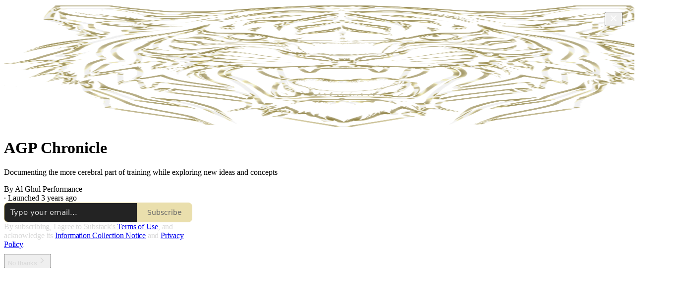

--- FILE ---
content_type: application/javascript
request_url: https://substackcdn.com/bundle/static/js/welcome.1ea39053.js
body_size: 7725
content:
(()=>{var e,t,n,r,s,a,i,o,c={99862:function(e,t,n){"use strict";n.r(t),n.d(t,{Link:()=>O,Route:()=>x,Router:()=>k,default:()=>S,exec:()=>i,getCurrentUrl:()=>b,route:()=>y,subscribers:()=>p});var r=n(50172),s={};function a(e,t){for(var n in t)e[n]=t[n];return e}function i(e,t,n){var r,a=/(?:\?([^#]*))?(#.*)?$/,i=e.match(a),o={};if(i&&i[1])for(var c=i[1].split("&"),l=0;l<c.length;l++){var d=c[l].split("=");o[decodeURIComponent(d[0])]=decodeURIComponent(d.slice(1).join("="))}e=u(e.replace(a,"")),t=u(t||"");for(var f=Math.max(e.length,t.length),p=0;p<f;p++)if(t[p]&&":"===t[p].charAt(0)){var h=t[p].replace(/(^:|[+*?]+$)/g,""),b=(t[p].match(/[+*?]+$/)||s)[0]||"",y=~b.indexOf("+"),m=~b.indexOf("*"),g=e[p]||"";if(!g&&!m&&(0>b.indexOf("?")||y)){r=!1;break}if(o[h]=decodeURIComponent(g),y||m){o[h]=e.slice(p).map(decodeURIComponent).join("/");break}}else if(t[p]!==e[p]){r=!1;break}return(!0===n.default||!1!==r)&&o}function o(e,t){return e.rank<t.rank?1:e.rank>t.rank?-1:e.index-t.index}function c(e,t){var n;return e.index=t,e.rank=(n=e).props.default?0:u(n.props.path).map(l).join(""),e.props}function u(e){return e.replace(/(^\/+|\/+$)/g,"").split("/")}function l(e){return":"==e.charAt(0)?1+"*+?".indexOf(e.charAt(e.length-1))||4:5}var d=null,f=[],p=[],h={};function b(){var e;return""+((e=d&&d.location?d.location:d&&d.getCurrentLocation?d.getCurrentLocation():"undefined"!=typeof location?location:h).pathname||"")+(e.search||"")}function y(e,t){var n,r;return void 0===t&&(t=!1),"string"!=typeof e&&e.url&&(t=e.replace,e=e.url),function(e){for(var t=f.length;t--;)if(f[t].canRoute(e))return!0;return!1}(e)&&(n=e,r=t?"replace":"push",d&&d[r]?d[r](n):"undefined"!=typeof history&&history[r+"State"]&&history[r+"State"](null,null,n)),m(e)}function m(e){for(var t=!1,n=0;n<f.length;n++)!0===f[n].routeTo(e)&&(t=!0);for(var r=p.length;r--;)p[r](e);return t}function g(e){if(e&&e.getAttribute){var t=e.getAttribute("href"),n=e.getAttribute("target");if(t&&t.match(/^\//g)&&(!n||n.match(/^_?self$/i)))return y(t)}}function j(e){if(!e.ctrlKey&&!e.metaKey&&!e.altKey&&!e.shiftKey&&0===e.button)return g(e.currentTarget||e.target||this),v(e)}function v(e){return e&&(e.stopImmediatePropagation&&e.stopImmediatePropagation(),e.stopPropagation&&e.stopPropagation(),e.preventDefault()),!1}function C(e){if(!e.ctrlKey&&!e.metaKey&&!e.altKey&&!e.shiftKey&&0===e.button){var t=e.target;do if("A"===String(t.nodeName).toUpperCase()&&t.getAttribute("href")){if(t.hasAttribute("native"))return;if(g(t))return v(e)}while(t=t.parentNode)}}var P=!1,k=function(e){function t(t){e.call(this,t),t.history&&(d=t.history),this.state={url:t.url||b()},P||("function"==typeof addEventListener&&(d||addEventListener("popstate",function(){m(b())}),addEventListener("click",C)),P=!0)}return e&&(t.__proto__=e),t.prototype=Object.create(e&&e.prototype),t.prototype.constructor=t,t.prototype.shouldComponentUpdate=function(e){return!0!==e.static||e.url!==this.props.url||e.onChange!==this.props.onChange},t.prototype.canRoute=function(e){var t=(0,r.toChildArray)(this.props.children);return this.getMatchingChildren(t,e,!1).length>0},t.prototype.routeTo=function(e){this.setState({url:e});var t=this.canRoute(e);return this.updating||this.forceUpdate(),t},t.prototype.componentWillMount=function(){f.push(this),this.updating=!0},t.prototype.componentDidMount=function(){var e=this;d&&(this.unlisten=d.listen(function(t){e.routeTo(""+(t.pathname||"")+(t.search||""))})),this.updating=!1},t.prototype.componentWillUnmount=function(){"function"==typeof this.unlisten&&this.unlisten(),f.splice(f.indexOf(this),1)},t.prototype.componentWillUpdate=function(){this.updating=!0},t.prototype.componentDidUpdate=function(){this.updating=!1},t.prototype.getMatchingChildren=function(e,t,n){return e.filter(c).sort(o).map(function(e){var s=i(t,e.props.path,e.props);if(s){if(!1!==n){var o={url:t,matches:s};return a(o,s),delete o.ref,delete o.key,(0,r.cloneElement)(e,o)}return e}}).filter(Boolean)},t.prototype.render=function(e,t){var n=e.children,s=e.onChange,a=t.url,i=this.getMatchingChildren((0,r.toChildArray)(n),a,!0),o=i[0]||null,c=this.previousUrl;return a!==c&&(this.previousUrl=a,"function"==typeof s&&s({router:this,url:a,previous:c,active:i,current:o})),o},t}(r.Component),O=function(e){return(0,r.createElement)("a",a({onClick:j},e))},x=function(e){return(0,r.createElement)(e.component,e)};k.subscribers=p,k.getCurrentUrl=b,k.route=y,k.Router=k,k.Route=x,k.Link=O,k.exec=i;let S=k},12550:function(e,t,n){var r=n(25814),s=n(60471);e.exports=function(e,t,n){var a=t&&n||0;"string"==typeof e&&(t="binary"===e?Array(16):null,e=null);var i=(e=e||{}).random||(e.rng||r)();if(i[6]=15&i[6]|64,i[8]=63&i[8]|128,t)for(var o=0;o<16;++o)t[a+o]=i[o];return t||s(i)}},30601:function(e,t,n){"use strict";var r=n(34835),s=n(69277),a=n(70408),i=n(79785),o=n(10201);n(1683);var c=n(99862),u=n(17402),l=n(96917),d=n(9266),f=n(52820),p=n(84565),h=n(84605),b=n(51440),y=n(95899),m=n(53989),g=n(3084),j=n(85478),v=n(98747),C=n(46271),P=n(40659);function k(e){let{user:t=null,children:n,siteConfigs:r={},hasThemedBackground:s=!1,language:a="en",preferredLanguage:i=null,country:c,experimentInfo:u={variantOverrides:{},experimentFeatures:{},experimentExposures:{}},publicationSettings:l={},userSettings:d,publicationUserSettings:k={}}=e;return(0,o.Y)(b.PC,{country:c||"US",children:(0,o.Y)(h.Pz,{language:a||"en",preferredLanguage:i,children:(0,o.Y)(v.wX,{value:{hasThemedBackground:s},children:(0,o.Y)(j.eE,{siteConfigs:r,children:(0,o.Y)(f.S$,{siteConfigs:r,experimentInfo:u,children:(0,o.Y)(p.sV,{siteConfigs:r,experimentInfo:u,children:(0,o.Y)(m.Fm,{settings:l,children:(0,o.Y)(g.iB,{preloadPubUserSettings:k,children:(0,o.Y)(C.vu,{defaultValue:t,userSettings:d,children:(0,o.Y)(y.HW,{children:(0,o.Y)(P.Fg,{children:n})})})})})})})})})})})}var O=n(68349),x=n(21398),S=n(41086);function _(){let e=(0,i._)(["Podcast Archive - ",""]);return _=function(){return e},e}function E(){let e=(0,i._)(["Full archive of all the episodes from ","."]);return E=function(){return e},e}class w extends u.Component{componentDidUpdate(e,t){var n,r,a,i;this.props.initialData&&JSON.stringify(this.props.initialData)!==JSON.stringify(this.state)&&this.setState((0,s._)({},this.props.initialData));let o=null==(r=this.state.pub)||null==(n=r.theme)?void 0:n.web_bg_color,c=document.documentElement;c&&o&&(null==t||null==(i=t.pub)||null==(a=i.theme)?void 0:a.web_bg_color)!==o&&(c.style.background=o)}componentDidMount(){var e,t,n,r,s,a;let i=null==(r=this.props)||null==(n=r.initialData)||null==(t=n.pub)||null==(e=t.theme)?void 0:e.web_bg_color,o=document.documentElement;o&&i&&(o.style.background=i),"undefined"!=typeof window&&(0,O.qm)("showWelcome");let c=null==(a=this.props)||null==(s=a.initialData)?void 0:s.mainBundleCSS;if(c){let e=document.head;c.forEach(t=>{let n=document.createElement("link");n.type="text/css",n.rel="stylesheet",n.href=t,e.appendChild(n)})}}render(){var e,t;let r=this.props,i=null!=(t=this.state)?t:{},{pub:u,user:f,freeSignup:p,freeSignupEmail:h,referralCode:b,hide_intro_popup:y,publicationSettings:m,siteConfigs:g={},publicationUserSettings:j,userSettings:v,twitterCardUrl:C,postMetaData:P,welcomePageData:O}=i,w=!!(null==u?void 0:u.theme);if(!u)return null;let{iTemplate:A}=I18N.i({pub:u});return(0,o.FD)(k,{user:f||null,siteConfigs:g,hasThemedBackground:w,language:this.state.language,country:this.state.country,experimentInfo:this.props.initialData,publicationSettings:null!=m?m:void 0,publicationUserSettings:null!=j?j:void 0,userSettings:v,children:[r.isSSR?(0,o.FD)(o.FK,{children:[(0,o.Y)(x.Ic,{onRequest:()=>Promise.all([n.e("2144"),n.e("182"),n.e("2791")]).then(n.bind(n,59712)),resolve:e=>e.PubPageMetaTags,module:"@/frontend/main/pub_metadata",publication:u,twitterCardUrl:C}),(0,o.FD)(c.default,{children:[(0,o.Y)(x.Ic,{onRequest:()=>Promise.all([n.e("2144"),n.e("182"),n.e("6698")]).then(n.bind(n,73957)),resolve:e=>e.PostMetaTags,module:"@/frontend/main/post_metadata",publication:u,post:P,siteConfigs:g,path:"/p/:slug"}),(0,o.Y)(x.Ic,{onRequest:()=>Promise.all([n.e("2144"),n.e("182"),n.e("1846")]).then(n.bind(n,91089)),resolve:e=>e.PageMetaData,module:"@/frontend/main/home/PageMetaData",pub:u,section:u.section,isPodcast:!0,path:"/podcast"}),(0,o.Y)(x.Ic,{onRequest:()=>Promise.all([n.e("2144"),n.e("1462")]).then(n.bind(n,79909)),resolve:e=>e.Metadata,module:"@/frontend/components/Metadata",path:"/podcast/archive",title:A(_(),u.name),description:A(E(),u.name),seoProps:(0,S.y)("search")?{noindex:!0}:{}}),(0,o.Y)(x.Ic,{onRequest:()=>Promise.all([n.e("2144"),n.e("182"),n.e("1846")]).then(n.bind(n,91089)),resolve:e=>e.PageMetaData,module:"@/frontend/main/home/PageMetaData",pub:u,section:u.section,isPodcast:"thebulwark"===u.subdomain&&(null==(e=u.section)?void 0:e.is_podcast),path:"/s/:slug"})]})]}):null,(0,o.Y)(l.A,{initialData:i}),(0,o.Y)(d.Ay,{blurbs:null==O?void 0:O.blurbs,freeSignup:p,freeSignupEmail:h,hidden:y,publication:u,referralCode:b,user:null!=f?f:null,showOnMount:!0,launchWelcomePage:!0,topThreePosts:null==O?void 0:O.topThreePosts,topThreeSubscribers:null==O?void 0:O.topThreeSubscribers}),(0,o.Y)(x.Ic,(0,a._)((0,s._)({module:"@/frontend/main",resolve:e=>e.default,onRequest:()=>Promise.all([n.e("1178"),n.e("7461"),n.e("586"),n.e("3229"),n.e("3897"),n.e("2536"),n.e("2983"),n.e("3063"),n.e("3835"),n.e("7780"),n.e("9019"),n.e("5582"),n.e("4900"),n.e("5531"),n.e("887"),n.e("1335"),n.e("7753"),n.e("8484"),n.e("4655"),n.e("5846"),n.e("4495"),n.e("2144"),n.e("825"),n.e("1467"),n.e("8742"),n.e("6460"),n.e("5855"),n.e("1091"),n.e("8148"),n.e("7762"),n.e("3034"),n.e("9441"),n.e("2018"),n.e("4938"),n.e("8007"),n.e("3295"),n.e("7517"),n.e("5197"),n.e("8051"),n.e("3858"),n.e("9966"),n.e("3302"),n.e("4527"),n.e("4416"),n.e("8622"),n.e("5894"),n.e("622"),n.e("6387"),n.e("8678"),n.e("732"),n.e("6998"),n.e("8877"),n.e("2531"),n.e("9973"),n.e("2330"),n.e("7222"),n.e("3366"),n.e("711"),n.e("182"),n.e("353"),n.e("5516"),n.e("1170"),n.e("3998"),n.e("4143"),n.e("883"),n.e("484"),n.e("1850")]).then(n.bind(n,58929))},r),{skipIntroPopupRender:!0}))]})}constructor(e,t){super(e,t),this.state=e.initialData||{}}}(0,r.A)(w)}},u={};function l(e){var t=u[e];if(void 0!==t)return t.exports;var n=u[e]={id:e,loaded:!1,exports:{}};return c[e].call(n.exports,n,n.exports,l),n.loaded=!0,n.exports}if(l.m=c,l.n=e=>{var t=e&&e.__esModule?()=>e.default:()=>e;return l.d(t,{a:t}),t},t=Object.getPrototypeOf?e=>Object.getPrototypeOf(e):e=>e.__proto__,l.t=function(n,r){if(1&r&&(n=this(n)),8&r||"object"==typeof n&&n&&(4&r&&n.__esModule||16&r&&"function"==typeof n.then))return n;var s=Object.create(null);l.r(s);var a={};e=e||[null,t({}),t([]),t(t)];for(var i=2&r&&n;"object"==typeof i&&!~e.indexOf(i);i=t(i))Object.getOwnPropertyNames(i).forEach(e=>{a[e]=()=>n[e]});return a.default=()=>n,l.d(s,a),s},l.d=(e,t)=>{for(var n in t)l.o(t,n)&&!l.o(e,n)&&Object.defineProperty(e,n,{enumerable:!0,get:t[n]})},l.f={},l.e=e=>Promise.all(Object.keys(l.f).reduce((t,n)=>(l.f[n](e,t),t),[])),l.hmd=e=>((e=Object.create(e)).children||(e.children=[]),Object.defineProperty(e,"exports",{enumerable:!0,set:()=>{throw Error("ES Modules may not assign module.exports or exports.*, Use ESM export syntax, instead: "+e.id)}}),e),l.u=e=>"551"===e?"static/js/async/551.84322925.js":"9565"===e?"static/js/async/9565.bc224f33.js":"273"===e?"static/js/async/273.f24f9adf.js":"837"===e?"static/js/async/837.e2a3b38f.js":"8911"===e?"static/js/async/8911.10141f09.js":"2486"===e?"static/js/async/2486.709cb545.js":"2371"===e?"static/js/async/2371.9256eed1.js":"6860"===e?"static/js/async/6860.2a02642e.js":"182"===e?"static/js/async/182.d56ddd3a.js":"2791"===e?"static/js/async/2791.4d667e1f.js":"6698"===e?"static/js/async/6698.cdbd272d.js":"1846"===e?"static/js/async/1846.cda374a1.js":"1462"===e?"static/js/async/1462.dbbc5e03.js":"1850"===e?"static/js/async/1850.d38a430b.js":"9661"===e?"static/js/async/9661.626df01e.js":"6076"===e?"static/js/async/6076.ccec719c.js":"4371"===e?"static/js/async/4371.892a52b6.js":"7710"===e?"static/js/async/7710.059e9f8f.js":"4109"===e?"static/js/async/4109.c16e1a03.js":"5169"===e?"static/js/async/5169.9e604954.js":"3307"===e?"static/js/async/3307.26f04122.js":"4921"===e?"static/js/async/4921.3332d666.js":"3357"===e?"static/js/async/3357.8afeac19.js":"1214"===e?"static/js/async/1214.5fbec0b0.js":"2949"===e?"static/js/async/2949.5ec24e8a.js":"8868"===e?"static/js/async/8868.7f9beef6.js":"3398"===e?"static/js/async/3398.cc3d9950.js":"3426"===e?"static/js/async/3426.b05eb72b.js":"2060"===e?"static/js/async/2060.df435be9.js":"397"===e?"static/js/async/397.98e2f7cb.js":"7363"===e?"static/js/async/7363.621152c4.js":"4175"===e?"static/js/async/4175.93eab673.js":"2679"===e?"static/js/async/2679.6c238a5c.js":"7521"===e?"static/js/async/7521.0982e880.js":"4592"===e?"static/js/async/4592.70a5e384.js":"5505"===e?"static/js/async/5505.bac66cb6.js":"9234"===e?"static/js/async/9234.34af80d3.js":"4022"===e?"static/js/async/4022.4690635a.js":"7578"===e?"static/js/async/7578.32be18cd.js":"5381"===e?"static/js/async/5381.83c5a3b9.js":"4950"===e?"static/js/async/4950.99a630ec.js":"6071"===e?"static/js/async/6071.dd4de80a.js":"937"===e?"static/js/async/937.39cf8ef8.js":"4500"===e?"static/js/async/4500.6ee2eba5.js":"8623"===e?"static/js/async/8623.18fdde38.js":"static/js/"+e+"."+({108:"0d509af5",1091:"043a9d37",1162:"43e10fa0",1170:"f426f9cd",1178:"bd74b55e",1335:"6a526ba6",1467:"c9121137",1777:"8dabbe89",2018:"3d5e4750",2144:"06858c0a",2330:"bf2d156a",2531:"00089fcf",2536:"4ec76a84",266:"101edba2",2983:"3ac68b5a",3034:"3627591f",3063:"dcdb3aa5",3149:"812c92b7",3229:"179e9786",3295:"ddbcc8a5",3302:"61236844",3327:"7d38ec3f",3366:"9ce3b20c",353:"01f64ff0",3835:"cf75162a",3858:"267d858a",3897:"91565e34",3998:"8c924f2e",4143:"b4619253",4416:"49c73640",4495:"8b028e84",4527:"4a9efdff",4581:"3894d331",4655:"28801e50",484:"dccc2bdf",4900:"d0eac2a8",4938:"e82f00b9",5197:"3ba7cb63",5256:"81158e3c",527:"d9b6a3dc",550:"3fe9f85e",5516:"446037a4",5531:"004fc1e9",5582:"bbb02e64",5846:"3bb33f24",5855:"b021cc84",586:"c49f131a",5894:"0d79b996",622:"def4f15f",6379:"7b13255e",6387:"af6e2fc4",6460:"fc10e3f2",6869:"18eb965d",6998:"3975fe0a",711:"511a1870",7222:"353303e8",732:"3846a672",7461:"89cd3eaa",7517:"1daadb96",7753:"c3e7a504",7762:"62bfc4b3",7780:"efdce6f1",8007:"b79d8db0",8051:"47f0d463",8148:"1c8cfd19",825:"95643386",8622:"045a94df",8678:"b81abc55",8742:"89d87e7d",8810:"d8334194",883:"60f4d6d0",887:"9057d265",8877:"6f70627a",9019:"036c578e",9046:"387af65b",9441:"01d77e68",9582:"5374a8a4",9966:"aa47e988",9973:"a7ce676f"})[e]+".js",l.miniCssF=e=>"8484"===e?"static/css/8484.f773ba07.css":"4655"===e?"static/css/4655.09cdb896.css":"2018"===e?"static/css/2018.727de77d.css":"6387"===e?"static/css/6387.d1a3345c.css":"6998"===e?"static/css/6998.007f4228.css":"8877"===e?"static/css/8877.5fa839f2.css":"353"===e?"static/css/353.89ee47bb.css":"484"===e?"static/css/484.33ab0107.css":"6379"===e?"static/css/6379.813be60f.css":"static/css/async/"+e+"."+({2060:"0cc55786",2371:"6e344541",273:"f1ff8278",2949:"452165ba",3357:"8db3c09e",3398:"d5b9e778",397:"17fbefce",4371:"8bb7ed52",4950:"400114c3",5169:"1aac2aca",6071:"d259ab81",7363:"92492746",7521:"8eb4605a",8911:"2028d23f",937:"7ec37487"})[e]+".css",l.g=(()=>{if("object"==typeof globalThis)return globalThis;try{return this||Function("return this")()}catch(e){if("object"==typeof window)return window}})(),l.o=(e,t)=>Object.prototype.hasOwnProperty.call(e,t),n={},r="substack:",l.l=function(e,t,s,a){if(n[e])return void n[e].push(t);if(void 0!==s)for(var i,o,c=document.getElementsByTagName("script"),u=0;u<c.length;u++){var d=c[u];if(d.getAttribute("src")==e||d.getAttribute("data-webpack")==r+s){i=d;break}}i||(o=!0,(i=document.createElement("script")).charset="utf-8",i.timeout=120,l.nc&&i.setAttribute("nonce",l.nc),i.setAttribute("data-webpack",r+s),i.src=e),n[e]=[t];var f=function(t,r){i.onerror=i.onload=null,clearTimeout(p);var s=n[e];if(delete n[e],i.parentNode&&i.parentNode.removeChild(i),s&&s.forEach(function(e){return e(r)}),t)return t(r)},p=setTimeout(f.bind(null,void 0,{type:"timeout",target:i}),12e4);i.onerror=f.bind(null,i.onerror),i.onload=f.bind(null,i.onload),o&&document.head.appendChild(i)},l.r=e=>{"undefined"!=typeof Symbol&&Symbol.toStringTag&&Object.defineProperty(e,Symbol.toStringTag,{value:"Module"}),Object.defineProperty(e,"__esModule",{value:!0})},l.nmd=e=>(e.paths=[],e.children||(e.children=[]),e),l.nc=void 0,s=[],l.O=(e,t,n,r)=>{if(t){r=r||0;for(var a=s.length;a>0&&s[a-1][2]>r;a--)s[a]=s[a-1];s[a]=[t,n,r];return}for(var i=1/0,a=0;a<s.length;a++){for(var[t,n,r]=s[a],o=!0,c=0;c<t.length;c++)(!1&r||i>=r)&&Object.keys(l.O).every(e=>l.O[e](t[c]))?t.splice(c--,1):(o=!1,r<i&&(i=r));if(o){s.splice(a--,1);var u=n();void 0!==u&&(e=u)}}return e},l.p="https://substackcdn.com/bundle/",l.j="6578","undefined"!=typeof document){var d=function(e,t,n,r,s){var a=document.createElement("link");return a.rel="stylesheet",a.type="text/css",l.nc&&(a.nonce=l.nc),a.onerror=a.onload=function(n){if(a.onerror=a.onload=null,"load"===n.type)r();else{var i=n&&("load"===n.type?"missing":n.type),o=n&&n.target&&n.target.href||t,c=Error("Loading CSS chunk "+e+" failed.\\n("+o+")");c.code="CSS_CHUNK_LOAD_FAILED",c.type=i,c.request=o,a.parentNode&&a.parentNode.removeChild(a),s(c)}},a.href=t,n?n.parentNode.insertBefore(a,n.nextSibling):document.head.appendChild(a),a},f=function(e,t){for(var n=document.getElementsByTagName("link"),r=0;r<n.length;r++){var s=n[r],a=s.getAttribute("data-href")||s.getAttribute("href");if(a&&(a=a.split("?")[0]),"stylesheet"===s.rel&&(a===e||a===t))return s}for(var i=document.getElementsByTagName("style"),r=0;r<i.length;r++){var s=i[r],a=s.getAttribute("data-href");if(a===e||a===t)return s}},p={6578:0};l.f.miniCss=function(e,t){if(p[e])t.push(p[e]);else 0!==p[e]&&({7363:1,4950:1,6071:1,2018:1,8484:1,353:1,6387:1,4655:1,2060:1,7521:1,937:1,6998:1,8877:1,5169:1,4371:1,273:1,8911:1,2371:1,484:1,6379:1,3357:1,2949:1,3398:1,397:1})[e]&&t.push(p[e]=new Promise(function(t,n){var r=l.miniCssF(e),s=l.p+r;if(f(r,s))return t();d(e,s,null,t,n)}).then(function(){p[e]=0},function(t){throw delete p[e],t}))}}a={1266:0,199:0,6578:0},l.f.j=function(e,t){var n=l.o(a,e)?a[e]:void 0;if(0!==n)if(n)t.push(n[2]);else if(/^(1266|199|8484)$/.test(e))a[e]=0;else{var r=new Promise((t,r)=>n=a[e]=[t,r]);t.push(n[2]=r);var s=l.p+l.u(e),i=Error();l.l(s,function(t){if(l.o(a,e)&&(0!==(n=a[e])&&(a[e]=void 0),n)){var r=t&&("load"===t.type?"missing":t.type),s=t&&t.target&&t.target.src;i.message="Loading chunk "+e+" failed.\n("+r+": "+s+")",i.name="ChunkLoadError",i.type=r,i.request=s,n[1](i)}},"chunk-"+e,e)}},l.O.j=e=>0===a[e],i=(e,t)=>{var n,r,[s,i,o]=t,c=0;if(s.some(e=>0!==a[e])){for(n in i)l.o(i,n)&&(l.m[n]=i[n]);if(o)var u=o(l)}for(e&&e(t);c<s.length;c++)r=s[c],l.o(a,r)&&a[r]&&a[r][0](),a[r]=0;return l.O(u)},(o=self.webpackChunksubstack=self.webpackChunksubstack||[]).forEach(i.bind(null,0)),o.push=i.bind(null,o.push.bind(o));var h=l.O(void 0,["8047","4117","6616","1801","6337","237","4212","7562","6393","4776","8347","5601","4601","7276","199","1328","1266","5573","6341","1533","6069","9823","4779","4078","4166","9367","3456","7342","133","6022","7993","7809","1687"],function(){return l(30601)});h=l.O(h)})();

--- FILE ---
content_type: application/javascript; charset=UTF-8
request_url: https://agpchronicle.substack.com/cdn-cgi/challenge-platform/h/g/scripts/jsd/d39f91d70ce1/main.js?
body_size: 4587
content:
window._cf_chl_opt={uYln4:'g'};~function(G4,v,Q,R,X,W,o,a){G4=c,function(s,M,GW,G3,C,F){for(GW={s:590,M:579,C:525,F:560,z:567,T:502,m:592,e:605,g:607,d:556,L:558},G3=c,C=s();!![];)try{if(F=-parseInt(G3(GW.s))/1*(-parseInt(G3(GW.M))/2)+-parseInt(G3(GW.C))/3+-parseInt(G3(GW.F))/4*(-parseInt(G3(GW.z))/5)+parseInt(G3(GW.T))/6*(parseInt(G3(GW.m))/7)+-parseInt(G3(GW.e))/8*(parseInt(G3(GW.g))/9)+-parseInt(G3(GW.d))/10+parseInt(G3(GW.L))/11,M===F)break;else C.push(C.shift())}catch(z){C.push(C.shift())}}(G,981108),v=this||self,Q=v[G4(495)],R={},R[G4(543)]='o',R[G4(557)]='s',R[G4(515)]='u',R[G4(602)]='z',R[G4(561)]='n',R[G4(593)]='I',R[G4(503)]='b',X=R,v[G4(600)]=function(s,M,C,F,GL,Gd,Gw,Gv,T,g,L,K,J,E){if(GL={s:571,M:506,C:540,F:583,z:507,T:546,m:583,e:546,g:531,d:524,L:601,K:539,J:596},Gd={s:603,M:601,C:528},Gw={s:588,M:565,C:549,F:513},Gv=G4,M===null||M===void 0)return F;for(T=l(M),s[Gv(GL.s)][Gv(GL.M)]&&(T=T[Gv(GL.C)](s[Gv(GL.s)][Gv(GL.M)](M))),T=s[Gv(GL.F)][Gv(GL.z)]&&s[Gv(GL.T)]?s[Gv(GL.m)][Gv(GL.z)](new s[(Gv(GL.e))](T)):function(V,GQ,U){for(GQ=Gv,V[GQ(Gd.s)](),U=0;U<V[GQ(Gd.M)];V[U]===V[U+1]?V[GQ(Gd.C)](U+1,1):U+=1);return V}(T),g='nAsAaAb'.split('A'),g=g[Gv(GL.g)][Gv(GL.d)](g),L=0;L<T[Gv(GL.L)];K=T[L],J=D(s,M,K),g(J)?(E='s'===J&&!s[Gv(GL.K)](M[K]),Gv(GL.J)===C+K?z(C+K,J):E||z(C+K,M[K])):z(C+K,J),L++);return F;function z(V,U,Gj){Gj=c,Object[Gj(Gw.s)][Gj(Gw.M)][Gj(Gw.C)](F,U)||(F[U]=[]),F[U][Gj(Gw.F)](V)}},W=G4(553)[G4(517)](';'),o=W[G4(531)][G4(524)](W),v[G4(505)]=function(s,M,GJ,Gy,C,F,z,T){for(GJ={s:575,M:601,C:536,F:513,z:589},Gy=G4,C=Object[Gy(GJ.s)](M),F=0;F<C[Gy(GJ.M)];F++)if(z=C[F],'f'===z&&(z='N'),s[z]){for(T=0;T<M[C[F]][Gy(GJ.M)];-1===s[z][Gy(GJ.C)](M[C[F]][T])&&(o(M[C[F]][T])||s[z][Gy(GJ.F)]('o.'+M[C[F]][T])),T++);}else s[z]=M[C[F]][Gy(GJ.z)](function(m){return'o.'+m})},a=function(GS,GN,GH,Gb,Gn,GI,M,C,F){return GS={s:584,M:582},GN={s:523,M:513,C:523,F:523,z:578,T:518,m:513,e:518},GH={s:601},Gb={s:501},Gn={s:601,M:518,C:588,F:565,z:549,T:565,m:549,e:501,g:513,d:513,L:501,K:513,J:523,E:513,V:523,U:565,n:549,b:513,H:513,N:513,S:523,Y:513,i:513,k:578},GI=G4,M=String[GI(GS.s)],C={'h':function(z,GV){return GV={s:533,M:518},null==z?'':C.g(z,6,function(T,Gf){return Gf=c,Gf(GV.s)[Gf(GV.M)](T)})},'g':function(z,T,L,Gu,K,J,E,V,U,H,N,S,Y,i,x,G0,G1,G2){if(Gu=GI,null==z)return'';for(J={},E={},V='',U=2,H=3,N=2,S=[],Y=0,i=0,x=0;x<z[Gu(Gn.s)];x+=1)if(G0=z[Gu(Gn.M)](x),Object[Gu(Gn.C)][Gu(Gn.F)][Gu(Gn.z)](J,G0)||(J[G0]=H++,E[G0]=!0),G1=V+G0,Object[Gu(Gn.C)][Gu(Gn.F)][Gu(Gn.z)](J,G1))V=G1;else{if(Object[Gu(Gn.C)][Gu(Gn.T)][Gu(Gn.m)](E,V)){if(256>V[Gu(Gn.e)](0)){for(K=0;K<N;Y<<=1,i==T-1?(i=0,S[Gu(Gn.g)](L(Y)),Y=0):i++,K++);for(G2=V[Gu(Gn.e)](0),K=0;8>K;Y=1.78&G2|Y<<1,i==T-1?(i=0,S[Gu(Gn.d)](L(Y)),Y=0):i++,G2>>=1,K++);}else{for(G2=1,K=0;K<N;Y=Y<<1.31|G2,T-1==i?(i=0,S[Gu(Gn.g)](L(Y)),Y=0):i++,G2=0,K++);for(G2=V[Gu(Gn.L)](0),K=0;16>K;Y=1&G2|Y<<1,T-1==i?(i=0,S[Gu(Gn.K)](L(Y)),Y=0):i++,G2>>=1,K++);}U--,U==0&&(U=Math[Gu(Gn.J)](2,N),N++),delete E[V]}else for(G2=J[V],K=0;K<N;Y=Y<<1.05|G2&1,i==T-1?(i=0,S[Gu(Gn.E)](L(Y)),Y=0):i++,G2>>=1,K++);V=(U--,U==0&&(U=Math[Gu(Gn.V)](2,N),N++),J[G1]=H++,String(G0))}if(V!==''){if(Object[Gu(Gn.C)][Gu(Gn.U)][Gu(Gn.n)](E,V)){if(256>V[Gu(Gn.L)](0)){for(K=0;K<N;Y<<=1,i==T-1?(i=0,S[Gu(Gn.b)](L(Y)),Y=0):i++,K++);for(G2=V[Gu(Gn.e)](0),K=0;8>K;Y=1&G2|Y<<1,T-1==i?(i=0,S[Gu(Gn.H)](L(Y)),Y=0):i++,G2>>=1,K++);}else{for(G2=1,K=0;K<N;Y=Y<<1|G2,T-1==i?(i=0,S[Gu(Gn.H)](L(Y)),Y=0):i++,G2=0,K++);for(G2=V[Gu(Gn.e)](0),K=0;16>K;Y=1.36&G2|Y<<1.94,T-1==i?(i=0,S[Gu(Gn.N)](L(Y)),Y=0):i++,G2>>=1,K++);}U--,0==U&&(U=Math[Gu(Gn.S)](2,N),N++),delete E[V]}else for(G2=J[V],K=0;K<N;Y=1.39&G2|Y<<1,i==T-1?(i=0,S[Gu(Gn.Y)](L(Y)),Y=0):i++,G2>>=1,K++);U--,0==U&&N++}for(G2=2,K=0;K<N;Y=Y<<1.22|G2&1.6,T-1==i?(i=0,S[Gu(Gn.E)](L(Y)),Y=0):i++,G2>>=1,K++);for(;;)if(Y<<=1,T-1==i){S[Gu(Gn.i)](L(Y));break}else i++;return S[Gu(Gn.k)]('')},'j':function(z,GP){return GP=GI,z==null?'':z==''?null:C.i(z[GP(GH.s)],32768,function(T,GR){return GR=GP,z[GR(Gb.s)](T)})},'i':function(z,T,L,GX,K,J,E,V,U,H,N,S,Y,i,x,G0,G2,G1){for(GX=GI,K=[],J=4,E=4,V=3,U=[],S=L(0),Y=T,i=1,H=0;3>H;K[H]=H,H+=1);for(x=0,G0=Math[GX(GN.s)](2,2),N=1;N!=G0;G1=Y&S,Y>>=1,Y==0&&(Y=T,S=L(i++)),x|=(0<G1?1:0)*N,N<<=1);switch(x){case 0:for(x=0,G0=Math[GX(GN.s)](2,8),N=1;G0!=N;G1=Y&S,Y>>=1,Y==0&&(Y=T,S=L(i++)),x|=(0<G1?1:0)*N,N<<=1);G2=M(x);break;case 1:for(x=0,G0=Math[GX(GN.s)](2,16),N=1;N!=G0;G1=Y&S,Y>>=1,0==Y&&(Y=T,S=L(i++)),x|=(0<G1?1:0)*N,N<<=1);G2=M(x);break;case 2:return''}for(H=K[3]=G2,U[GX(GN.M)](G2);;){if(i>z)return'';for(x=0,G0=Math[GX(GN.C)](2,V),N=1;N!=G0;G1=Y&S,Y>>=1,Y==0&&(Y=T,S=L(i++)),x|=(0<G1?1:0)*N,N<<=1);switch(G2=x){case 0:for(x=0,G0=Math[GX(GN.F)](2,8),N=1;G0!=N;G1=S&Y,Y>>=1,0==Y&&(Y=T,S=L(i++)),x|=(0<G1?1:0)*N,N<<=1);K[E++]=M(x),G2=E-1,J--;break;case 1:for(x=0,G0=Math[GX(GN.s)](2,16),N=1;N!=G0;G1=S&Y,Y>>=1,0==Y&&(Y=T,S=L(i++)),x|=(0<G1?1:0)*N,N<<=1);K[E++]=M(x),G2=E-1,J--;break;case 2:return U[GX(GN.z)]('')}if(0==J&&(J=Math[GX(GN.C)](2,V),V++),K[G2])G2=K[G2];else if(E===G2)G2=H+H[GX(GN.T)](0);else return null;U[GX(GN.m)](G2),K[E++]=H+G2[GX(GN.e)](0),J--,H=G2,0==J&&(J=Math[GX(GN.s)](2,V),V++)}}},F={},F[GI(GS.M)]=C.h,F}(),A();function P(F,z,Gz,Gs,T,m,g,d,L,K,J,E){if(Gz={s:613,M:534,C:542,F:595,z:576,T:527,m:606,e:520,g:562,d:529,L:526,K:564,J:535,E:550,V:576,U:511,n:499,b:521,H:510,N:576,S:493,Y:545,i:576,k:577,x:594,G0:612,G1:597,G2:494,GT:591,Gm:582},Gs=G4,!y(.01))return![];m=(T={},T[Gs(Gz.s)]=F,T[Gs(Gz.M)]=z,T);try{g=v[Gs(Gz.C)],d=Gs(Gz.F)+v[Gs(Gz.z)][Gs(Gz.T)]+Gs(Gz.m)+g.r+Gs(Gz.e),L=new v[(Gs(Gz.g))](),L[Gs(Gz.d)](Gs(Gz.L),d),L[Gs(Gz.K)]=2500,L[Gs(Gz.J)]=function(){},K={},K[Gs(Gz.E)]=v[Gs(Gz.V)][Gs(Gz.U)],K[Gs(Gz.n)]=v[Gs(Gz.z)][Gs(Gz.b)],K[Gs(Gz.H)]=v[Gs(Gz.N)][Gs(Gz.S)],K[Gs(Gz.Y)]=v[Gs(Gz.i)][Gs(Gz.k)],J=K,E={},E[Gs(Gz.x)]=m,E[Gs(Gz.G0)]=J,E[Gs(Gz.G1)]=Gs(Gz.G2),L[Gs(Gz.GT)](a[Gs(Gz.Gm)](E))}catch(V){}}function l(s,Gg,GC,M){for(Gg={s:540,M:575,C:504},GC=G4,M=[];null!==s;M=M[GC(Gg.s)](Object[GC(Gg.M)](s)),s=Object[GC(Gg.C)](s));return M}function O(s,M,GT,Gq){return GT={s:581,M:581,C:588,F:537,z:549,T:536,m:538},Gq=G4,M instanceof s[Gq(GT.s)]&&0<s[Gq(GT.M)][Gq(GT.C)][Gq(GT.F)][Gq(GT.z)](M)[Gq(GT.T)](Gq(GT.m))}function Z(Go,G6,s){return Go={s:542,M:610},G6=G4,s=v[G6(Go.s)],Math[G6(Go.M)](+atob(s.t))}function h(GE,GZ,C,F,z,T,m){GZ=(GE={s:569,M:586,C:559,F:548,z:574,T:500,m:508,e:568,g:587,d:514,L:572,K:547},G4);try{return C=Q[GZ(GE.s)](GZ(GE.M)),C[GZ(GE.C)]=GZ(GE.F),C[GZ(GE.z)]='-1',Q[GZ(GE.T)][GZ(GE.m)](C),F=C[GZ(GE.e)],z={},z=mlwE4(F,F,'',z),z=mlwE4(F,F[GZ(GE.g)]||F[GZ(GE.d)],'n.',z),z=mlwE4(F,C[GZ(GE.L)],'d.',z),Q[GZ(GE.T)][GZ(GE.K)](C),T={},T.r=z,T.e=null,T}catch(g){return m={},m.r={},m.e=g,m}}function f(s,M,GB,GA,Gp,Ga,G8,C,F,z){GB={s:542,M:614,C:576,F:562,z:529,T:526,m:595,e:576,g:527,d:570,L:573,K:564,J:535,E:580,V:585,U:563,n:516,b:591,H:582,N:611},GA={s:609},Gp={s:497,M:608,C:555},Ga={s:564},G8=G4,C=v[G8(GB.s)],console[G8(GB.M)](v[G8(GB.C)]),F=new v[(G8(GB.F))](),F[G8(GB.z)](G8(GB.T),G8(GB.m)+v[G8(GB.e)][G8(GB.g)]+G8(GB.d)+C.r),C[G8(GB.L)]&&(F[G8(GB.K)]=5e3,F[G8(GB.J)]=function(G9){G9=G8,M(G9(Ga.s))}),F[G8(GB.E)]=function(GG){GG=G8,F[GG(Gp.s)]>=200&&F[GG(Gp.s)]<300?M(GG(Gp.M)):M(GG(Gp.C)+F[GG(Gp.s)])},F[G8(GB.V)]=function(Gc){Gc=G8,M(Gc(GA.s))},z={'t':Z(),'lhr':Q[G8(GB.U)]&&Q[G8(GB.U)][G8(GB.n)]?Q[G8(GB.U)][G8(GB.n)]:'','api':C[G8(GB.L)]?!![]:![],'payload':s},F[G8(GB.b)](a[G8(GB.H)](JSON[G8(GB.N)](z)))}function B(C,F,c1,Gl,z,T,m){if(c1={s:532,M:573,C:608,F:597,z:604,T:544,m:552,e:598,g:597,d:604,L:534,K:522},Gl=G4,z=Gl(c1.s),!C[Gl(c1.M)])return;F===Gl(c1.C)?(T={},T[Gl(c1.F)]=z,T[Gl(c1.z)]=C.r,T[Gl(c1.T)]=Gl(c1.C),v[Gl(c1.m)][Gl(c1.e)](T,'*')):(m={},m[Gl(c1.g)]=z,m[Gl(c1.d)]=C.r,m[Gl(c1.T)]=Gl(c1.L),m[Gl(c1.K)]=F,v[Gl(c1.m)][Gl(c1.e)](m,'*'))}function c(s,q,M){return M=G(),c=function(C,j,v){return C=C-493,v=M[C],v},c(s,q)}function G(c2){return c2='charAt,random,/invisible/jsd,TbVa1,detail,pow,bind,3177366mNhtDP,POST,uYln4,splice,open,function,includes,cloudflare-invisible,NuhVK51gtczUEnj$sGbvx9FL6ZAS8fp2Qwd+iM7Ol3e-HJqm04WDIBoRrXTCPakyY,error,ontimeout,indexOf,toString,[native code],isNaN,concat,loading,__CF$cv$params,object,event,chlApiClientVersion,Set,removeChild,display: none,call,chlApiSitekey,catch,parent,_cf_chl_opt;mhsH6;xkyRk9;FTrD2;leJV9;BCMtt1;sNHpA9;GKPzo4;AdbX0;REiSI4;xriGD7;jwjCc3;agiDh2;MQCkM2;mlwE4;kuIdX1;aLEay4;cThi2,readyState,http-code:,6956580OxHyuZ,string,20789076wUXhwc,style,4OpmERR,number,XMLHttpRequest,location,timeout,hasOwnProperty,isArray,3349265wsxhho,contentWindow,createElement,/jsd/oneshot/d39f91d70ce1/0.3214999540754271:1766946232:c_8aIMIvfvJFM4E2HfPe4BslxZHK0VE8olAtfSDXv7A/,Object,contentDocument,api,tabIndex,keys,_cf_chl_opt,HkTQ2,join,607282zhPywo,onload,Function,CZUt,Array,fromCharCode,onerror,iframe,clientInformation,prototype,map,1bMkfFS,send,35iVHsPB,bigint,errorInfoObject,/cdn-cgi/challenge-platform/h/,d.cookie,source,postMessage,DOMContentLoaded,mlwE4,length,symbol,sort,sid,95112LfjCmj,/b/ov1/0.3214999540754271:1766946232:c_8aIMIvfvJFM4E2HfPe4BslxZHK0VE8olAtfSDXv7A/,927cAQnGW,success,xhr-error,floor,stringify,chctx,msg,log,kgZMo4,jsd,document,now,status,error on cf_chl_props,chlApiUrl,body,charCodeAt,1316454NIAtTK,boolean,getPrototypeOf,kuIdX1,getOwnPropertyNames,from,appendChild,addEventListener,chlApiRumWidgetAgeMs,gwUy0,onreadystatechange,push,navigator,undefined,href,split'.split(','),G=function(){return c2},G()}function D(s,M,C,Ge,GM,F){GM=(Ge={s:551,M:583,C:566,F:583,z:530},G4);try{return M[C][GM(Ge.s)](function(){}),'p'}catch(z){}try{if(null==M[C])return void 0===M[C]?'u':'x'}catch(T){return'i'}return s[GM(Ge.M)][GM(Ge.C)](M[C])?'a':M[C]===s[GM(Ge.F)]?'C':!0===M[C]?'T':!1===M[C]?'F':(F=typeof M[C],GM(Ge.z)==F?O(s,M[C])?'N':'f':X[F]||'?')}function y(s,Gr,G5){return Gr={s:519},G5=G4,Math[G5(Gr.s)]()<s}function A(c0,Gx,Gi,GO,s,M,C,F,z){if(c0={s:542,M:573,C:554,F:541,z:509,T:509,m:599,e:512,g:512},Gx={s:554,M:541,C:512},Gi={s:498},GO=G4,s=v[GO(c0.s)],!s)return;if(!I())return;(M=![],C=s[GO(c0.M)]===!![],F=function(Gt,T){if(Gt=GO,!M){if(M=!![],!I())return;T=h(),f(T.r,function(m){B(s,m)}),T.e&&P(Gt(Gi.s),T.e)}},Q[GO(c0.C)]!==GO(c0.F))?F():v[GO(c0.z)]?Q[GO(c0.T)](GO(c0.m),F):(z=Q[GO(c0.e)]||function(){},Q[GO(c0.g)]=function(GD){GD=GO,z(),Q[GD(Gx.s)]!==GD(Gx.M)&&(Q[GD(Gx.C)]=z,F())})}function I(Gh,G7,s,M,C){return Gh={s:610,M:496},G7=G4,s=3600,M=Z(),C=Math[G7(Gh.s)](Date[G7(Gh.M)]()/1e3),C-M>s?![]:!![]}}()